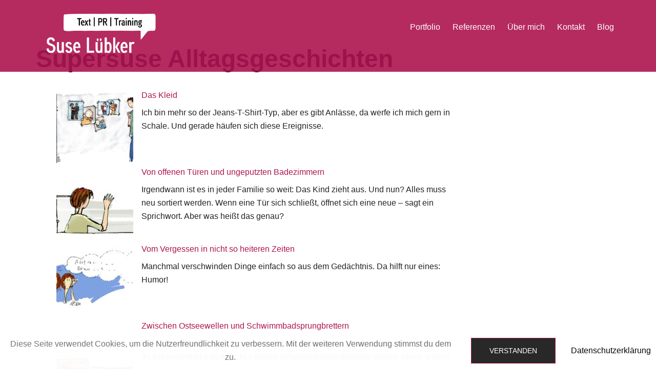

--- FILE ---
content_type: text/html; charset=UTF-8
request_url: https://suseluebker.de/blog/supersuse-alltagsgeschichten/
body_size: 73402
content:
<!DOCTYPE html>
<html lang="de">
<head>
<meta charset="UTF-8">
<meta name="viewport" content="width=device-width, initial-scale=1">
<link rel="profile" href="http://gmpg.org/xfn/11">
<link rel="pingback" href="https://suseluebker.de/xmlrpc.php">

<meta name='robots' content='index, follow, max-image-preview:large, max-snippet:-1, max-video-preview:-1' />
	<style>img:is([sizes="auto" i], [sizes^="auto," i]) { contain-intrinsic-size: 3000px 1500px }</style>
	
	<!-- This site is optimized with the Yoast SEO plugin v25.1 - https://yoast.com/wordpress/plugins/seo/ -->
	<title>Supersuse Alltagsgeschichten | Suse Lübker</title>
	<link rel="canonical" href="https://suseluebker.de/blog/supersuse-alltagsgeschichten/" />
	<meta property="og:locale" content="de_DE" />
	<meta property="og:type" content="article" />
	<meta property="og:title" content="Supersuse Alltagsgeschichten | Suse Lübker" />
	<meta property="og:url" content="https://suseluebker.de/blog/supersuse-alltagsgeschichten/" />
	<meta property="og:site_name" content="Suse Lübker" />
	<meta property="article:publisher" content="https://www.facebook.com/suse.luebker" />
	<meta property="article:modified_time" content="2022-11-30T11:18:24+00:00" />
	<meta name="twitter:card" content="summary_large_image" />
	<meta name="twitter:site" content="@suseluebker" />
	<script type="application/ld+json" class="yoast-schema-graph">{"@context":"https://schema.org","@graph":[{"@type":"WebPage","@id":"https://suseluebker.de/blog/supersuse-alltagsgeschichten/","url":"https://suseluebker.de/blog/supersuse-alltagsgeschichten/","name":"Supersuse Alltagsgeschichten | Suse Lübker","isPartOf":{"@id":"https://suseluebker.de/#website"},"datePublished":"2022-11-21T20:26:04+00:00","dateModified":"2022-11-30T11:18:24+00:00","breadcrumb":{"@id":"https://suseluebker.de/blog/supersuse-alltagsgeschichten/#breadcrumb"},"inLanguage":"de","potentialAction":[{"@type":"ReadAction","target":["https://suseluebker.de/blog/supersuse-alltagsgeschichten/"]}]},{"@type":"BreadcrumbList","@id":"https://suseluebker.de/blog/supersuse-alltagsgeschichten/#breadcrumb","itemListElement":[{"@type":"ListItem","position":1,"name":"Startseite","item":"https://suseluebker.de/"},{"@type":"ListItem","position":2,"name":"Blog","item":"https://suseluebker.de/blog/"},{"@type":"ListItem","position":3,"name":"Supersuse Alltagsgeschichten"}]},{"@type":"WebSite","@id":"https://suseluebker.de/#website","url":"https://suseluebker.de/","name":"Suse Lübker","description":"Text | Redaktion | PR | Training","publisher":{"@id":"https://suseluebker.de/#organization"},"potentialAction":[{"@type":"SearchAction","target":{"@type":"EntryPoint","urlTemplate":"https://suseluebker.de/?s={search_term_string}"},"query-input":{"@type":"PropertyValueSpecification","valueRequired":true,"valueName":"search_term_string"}}],"inLanguage":"de"},{"@type":"Organization","@id":"https://suseluebker.de/#organization","name":"Suse Lübker Text | PR | Training","url":"https://suseluebker.de/","logo":{"@type":"ImageObject","inLanguage":"de","@id":"https://suseluebker.de/#/schema/logo/image/","url":"https://suseluebker.de/wp-content/uploads/2019/06/Logo-SL@2x.png","contentUrl":"https://suseluebker.de/wp-content/uploads/2019/06/Logo-SL@2x.png","width":682,"height":186,"caption":"Suse Lübker Text | PR | Training"},"image":{"@id":"https://suseluebker.de/#/schema/logo/image/"},"sameAs":["https://www.facebook.com/suse.luebker","https://x.com/suseluebker","https://www.instagram.com/suseluebker/","https://www.linkedin.com/in/suse-lübker-9a0b52140/"]}]}</script>
	<!-- / Yoast SEO plugin. -->


<link rel="alternate" type="application/rss+xml" title="Suse Lübker &raquo; Feed" href="https://suseluebker.de/feed/" />
<link rel="alternate" type="application/rss+xml" title="Suse Lübker &raquo; Kommentar-Feed" href="https://suseluebker.de/comments/feed/" />
<link rel='stylesheet' id='st-stylesheet-css' href='https://suseluebker.de/wp-content/plugins/sydney-toolbox/css/styles.min.css?ver=20220107' type='text/css' media='all' />
<link rel='stylesheet' id='sydney-bootstrap-css' href='https://suseluebker.de/wp-content/themes/sydney/css/bootstrap/bootstrap.min.css?ver=1' type='text/css' media='all' />
<link rel='stylesheet' id='wp-block-library-css' href='https://suseluebker.de/wp-includes/css/dist/block-library/style.min.css?ver=6.8.3' type='text/css' media='all' />
<style id='wp-block-library-inline-css' type='text/css'>
.wp-block-image.is-style-sydney-rounded img { border-radius:30px; }
.wp-block-gallery.is-style-sydney-rounded img { border-radius:30px; }
</style>
<style id='classic-theme-styles-inline-css' type='text/css'>
/*! This file is auto-generated */
.wp-block-button__link{color:#fff;background-color:#32373c;border-radius:9999px;box-shadow:none;text-decoration:none;padding:calc(.667em + 2px) calc(1.333em + 2px);font-size:1.125em}.wp-block-file__button{background:#32373c;color:#fff;text-decoration:none}
</style>
<style id='global-styles-inline-css' type='text/css'>
:root{--wp--preset--aspect-ratio--square: 1;--wp--preset--aspect-ratio--4-3: 4/3;--wp--preset--aspect-ratio--3-4: 3/4;--wp--preset--aspect-ratio--3-2: 3/2;--wp--preset--aspect-ratio--2-3: 2/3;--wp--preset--aspect-ratio--16-9: 16/9;--wp--preset--aspect-ratio--9-16: 9/16;--wp--preset--color--black: #000000;--wp--preset--color--cyan-bluish-gray: #abb8c3;--wp--preset--color--white: #ffffff;--wp--preset--color--pale-pink: #f78da7;--wp--preset--color--vivid-red: #cf2e2e;--wp--preset--color--luminous-vivid-orange: #ff6900;--wp--preset--color--luminous-vivid-amber: #fcb900;--wp--preset--color--light-green-cyan: #7bdcb5;--wp--preset--color--vivid-green-cyan: #00d084;--wp--preset--color--pale-cyan-blue: #8ed1fc;--wp--preset--color--vivid-cyan-blue: #0693e3;--wp--preset--color--vivid-purple: #9b51e0;--wp--preset--gradient--vivid-cyan-blue-to-vivid-purple: linear-gradient(135deg,rgba(6,147,227,1) 0%,rgb(155,81,224) 100%);--wp--preset--gradient--light-green-cyan-to-vivid-green-cyan: linear-gradient(135deg,rgb(122,220,180) 0%,rgb(0,208,130) 100%);--wp--preset--gradient--luminous-vivid-amber-to-luminous-vivid-orange: linear-gradient(135deg,rgba(252,185,0,1) 0%,rgba(255,105,0,1) 100%);--wp--preset--gradient--luminous-vivid-orange-to-vivid-red: linear-gradient(135deg,rgba(255,105,0,1) 0%,rgb(207,46,46) 100%);--wp--preset--gradient--very-light-gray-to-cyan-bluish-gray: linear-gradient(135deg,rgb(238,238,238) 0%,rgb(169,184,195) 100%);--wp--preset--gradient--cool-to-warm-spectrum: linear-gradient(135deg,rgb(74,234,220) 0%,rgb(151,120,209) 20%,rgb(207,42,186) 40%,rgb(238,44,130) 60%,rgb(251,105,98) 80%,rgb(254,248,76) 100%);--wp--preset--gradient--blush-light-purple: linear-gradient(135deg,rgb(255,206,236) 0%,rgb(152,150,240) 100%);--wp--preset--gradient--blush-bordeaux: linear-gradient(135deg,rgb(254,205,165) 0%,rgb(254,45,45) 50%,rgb(107,0,62) 100%);--wp--preset--gradient--luminous-dusk: linear-gradient(135deg,rgb(255,203,112) 0%,rgb(199,81,192) 50%,rgb(65,88,208) 100%);--wp--preset--gradient--pale-ocean: linear-gradient(135deg,rgb(255,245,203) 0%,rgb(182,227,212) 50%,rgb(51,167,181) 100%);--wp--preset--gradient--electric-grass: linear-gradient(135deg,rgb(202,248,128) 0%,rgb(113,206,126) 100%);--wp--preset--gradient--midnight: linear-gradient(135deg,rgb(2,3,129) 0%,rgb(40,116,252) 100%);--wp--preset--font-size--small: 13px;--wp--preset--font-size--medium: 20px;--wp--preset--font-size--large: 36px;--wp--preset--font-size--x-large: 42px;--wp--preset--spacing--20: 0.44rem;--wp--preset--spacing--30: 0.67rem;--wp--preset--spacing--40: 1rem;--wp--preset--spacing--50: 1.5rem;--wp--preset--spacing--60: 2.25rem;--wp--preset--spacing--70: 3.38rem;--wp--preset--spacing--80: 5.06rem;--wp--preset--shadow--natural: 6px 6px 9px rgba(0, 0, 0, 0.2);--wp--preset--shadow--deep: 12px 12px 50px rgba(0, 0, 0, 0.4);--wp--preset--shadow--sharp: 6px 6px 0px rgba(0, 0, 0, 0.2);--wp--preset--shadow--outlined: 6px 6px 0px -3px rgba(255, 255, 255, 1), 6px 6px rgba(0, 0, 0, 1);--wp--preset--shadow--crisp: 6px 6px 0px rgba(0, 0, 0, 1);}:where(.is-layout-flex){gap: 0.5em;}:where(.is-layout-grid){gap: 0.5em;}body .is-layout-flex{display: flex;}.is-layout-flex{flex-wrap: wrap;align-items: center;}.is-layout-flex > :is(*, div){margin: 0;}body .is-layout-grid{display: grid;}.is-layout-grid > :is(*, div){margin: 0;}:where(.wp-block-columns.is-layout-flex){gap: 2em;}:where(.wp-block-columns.is-layout-grid){gap: 2em;}:where(.wp-block-post-template.is-layout-flex){gap: 1.25em;}:where(.wp-block-post-template.is-layout-grid){gap: 1.25em;}.has-black-color{color: var(--wp--preset--color--black) !important;}.has-cyan-bluish-gray-color{color: var(--wp--preset--color--cyan-bluish-gray) !important;}.has-white-color{color: var(--wp--preset--color--white) !important;}.has-pale-pink-color{color: var(--wp--preset--color--pale-pink) !important;}.has-vivid-red-color{color: var(--wp--preset--color--vivid-red) !important;}.has-luminous-vivid-orange-color{color: var(--wp--preset--color--luminous-vivid-orange) !important;}.has-luminous-vivid-amber-color{color: var(--wp--preset--color--luminous-vivid-amber) !important;}.has-light-green-cyan-color{color: var(--wp--preset--color--light-green-cyan) !important;}.has-vivid-green-cyan-color{color: var(--wp--preset--color--vivid-green-cyan) !important;}.has-pale-cyan-blue-color{color: var(--wp--preset--color--pale-cyan-blue) !important;}.has-vivid-cyan-blue-color{color: var(--wp--preset--color--vivid-cyan-blue) !important;}.has-vivid-purple-color{color: var(--wp--preset--color--vivid-purple) !important;}.has-black-background-color{background-color: var(--wp--preset--color--black) !important;}.has-cyan-bluish-gray-background-color{background-color: var(--wp--preset--color--cyan-bluish-gray) !important;}.has-white-background-color{background-color: var(--wp--preset--color--white) !important;}.has-pale-pink-background-color{background-color: var(--wp--preset--color--pale-pink) !important;}.has-vivid-red-background-color{background-color: var(--wp--preset--color--vivid-red) !important;}.has-luminous-vivid-orange-background-color{background-color: var(--wp--preset--color--luminous-vivid-orange) !important;}.has-luminous-vivid-amber-background-color{background-color: var(--wp--preset--color--luminous-vivid-amber) !important;}.has-light-green-cyan-background-color{background-color: var(--wp--preset--color--light-green-cyan) !important;}.has-vivid-green-cyan-background-color{background-color: var(--wp--preset--color--vivid-green-cyan) !important;}.has-pale-cyan-blue-background-color{background-color: var(--wp--preset--color--pale-cyan-blue) !important;}.has-vivid-cyan-blue-background-color{background-color: var(--wp--preset--color--vivid-cyan-blue) !important;}.has-vivid-purple-background-color{background-color: var(--wp--preset--color--vivid-purple) !important;}.has-black-border-color{border-color: var(--wp--preset--color--black) !important;}.has-cyan-bluish-gray-border-color{border-color: var(--wp--preset--color--cyan-bluish-gray) !important;}.has-white-border-color{border-color: var(--wp--preset--color--white) !important;}.has-pale-pink-border-color{border-color: var(--wp--preset--color--pale-pink) !important;}.has-vivid-red-border-color{border-color: var(--wp--preset--color--vivid-red) !important;}.has-luminous-vivid-orange-border-color{border-color: var(--wp--preset--color--luminous-vivid-orange) !important;}.has-luminous-vivid-amber-border-color{border-color: var(--wp--preset--color--luminous-vivid-amber) !important;}.has-light-green-cyan-border-color{border-color: var(--wp--preset--color--light-green-cyan) !important;}.has-vivid-green-cyan-border-color{border-color: var(--wp--preset--color--vivid-green-cyan) !important;}.has-pale-cyan-blue-border-color{border-color: var(--wp--preset--color--pale-cyan-blue) !important;}.has-vivid-cyan-blue-border-color{border-color: var(--wp--preset--color--vivid-cyan-blue) !important;}.has-vivid-purple-border-color{border-color: var(--wp--preset--color--vivid-purple) !important;}.has-vivid-cyan-blue-to-vivid-purple-gradient-background{background: var(--wp--preset--gradient--vivid-cyan-blue-to-vivid-purple) !important;}.has-light-green-cyan-to-vivid-green-cyan-gradient-background{background: var(--wp--preset--gradient--light-green-cyan-to-vivid-green-cyan) !important;}.has-luminous-vivid-amber-to-luminous-vivid-orange-gradient-background{background: var(--wp--preset--gradient--luminous-vivid-amber-to-luminous-vivid-orange) !important;}.has-luminous-vivid-orange-to-vivid-red-gradient-background{background: var(--wp--preset--gradient--luminous-vivid-orange-to-vivid-red) !important;}.has-very-light-gray-to-cyan-bluish-gray-gradient-background{background: var(--wp--preset--gradient--very-light-gray-to-cyan-bluish-gray) !important;}.has-cool-to-warm-spectrum-gradient-background{background: var(--wp--preset--gradient--cool-to-warm-spectrum) !important;}.has-blush-light-purple-gradient-background{background: var(--wp--preset--gradient--blush-light-purple) !important;}.has-blush-bordeaux-gradient-background{background: var(--wp--preset--gradient--blush-bordeaux) !important;}.has-luminous-dusk-gradient-background{background: var(--wp--preset--gradient--luminous-dusk) !important;}.has-pale-ocean-gradient-background{background: var(--wp--preset--gradient--pale-ocean) !important;}.has-electric-grass-gradient-background{background: var(--wp--preset--gradient--electric-grass) !important;}.has-midnight-gradient-background{background: var(--wp--preset--gradient--midnight) !important;}.has-small-font-size{font-size: var(--wp--preset--font-size--small) !important;}.has-medium-font-size{font-size: var(--wp--preset--font-size--medium) !important;}.has-large-font-size{font-size: var(--wp--preset--font-size--large) !important;}.has-x-large-font-size{font-size: var(--wp--preset--font-size--x-large) !important;}
:where(.wp-block-post-template.is-layout-flex){gap: 1.25em;}:where(.wp-block-post-template.is-layout-grid){gap: 1.25em;}
:where(.wp-block-columns.is-layout-flex){gap: 2em;}:where(.wp-block-columns.is-layout-grid){gap: 2em;}
:root :where(.wp-block-pullquote){font-size: 1.5em;line-height: 1.6;}
</style>
<link rel='stylesheet' id='fhw_dsgvo_cookie_register_frontend_style-css' href='https://suseluebker.de/wp-content/plugins/dsgvo-tools-cookie-hinweis-datenschutz/styles/frontend.css?ver=1769667319' type='text/css' media='all' />
<link rel='stylesheet' id='sydney-style-css' href='https://suseluebker.de/wp-content/themes/sydney/style.css?ver=20230821' type='text/css' media='all' />
<!--[if lte IE 9]>
<link rel='stylesheet' id='sydney-ie9-css' href='https://suseluebker.de/wp-content/themes/sydney/css/ie9.css?ver=6.8.3' type='text/css' media='all' />
<![endif]-->
<link rel='stylesheet' id='sydney-elementor-css' href='https://suseluebker.de/wp-content/themes/sydney/css/components/elementor.min.css?ver=20220824' type='text/css' media='all' />
<link rel='stylesheet' id='sydney-style-min-css' href='https://suseluebker.de/wp-content/themes/sydney/css/styles.min.css?ver=20240307' type='text/css' media='all' />
<style id='sydney-style-min-inline-css' type='text/css'>
.site-header{background-color:rgba(173,21,79,0.9);}.woocommerce ul.products li.product{text-align:center;}html{scroll-behavior:smooth;}.header-image{background-size:cover;}.header-image{height:500px;}:root{--sydney-global-color-1:#ad154f;--sydney-global-color-2:#b73d3d;--sydney-global-color-3:#233452;--sydney-global-color-4:#00102E;--sydney-global-color-5:#737C8C;--sydney-global-color-6:#00102E;--sydney-global-color-7:#F4F5F7;--sydney-global-color-8:#dbdbdb;--sydney-global-color-9:#ffffff;}.llms-student-dashboard .llms-button-secondary:hover,.llms-button-action:hover,.read-more-gt,.widget-area .widget_fp_social a,#mainnav ul li a:hover,.sydney_contact_info_widget span,.roll-team .team-content .name,.roll-team .team-item .team-pop .team-social li:hover a,.roll-infomation li.address:before,.roll-infomation li.phone:before,.roll-infomation li.email:before,.roll-testimonials .name,.roll-button.border,.roll-button:hover,.roll-icon-list .icon i,.roll-icon-list .content h3 a:hover,.roll-icon-box.white .content h3 a,.roll-icon-box .icon i,.roll-icon-box .content h3 a:hover,.switcher-container .switcher-icon a:focus,.go-top:hover,.hentry .meta-post a:hover,#mainnav > ul > li > a.active,#mainnav > ul > li > a:hover,button:hover,input[type="button"]:hover,input[type="reset"]:hover,input[type="submit"]:hover,.text-color,.social-menu-widget a,.social-menu-widget a:hover,.archive .team-social li a,a,h1 a,h2 a,h3 a,h4 a,h5 a,h6 a,.classic-alt .meta-post a,.single .hentry .meta-post a,.content-area.modern .hentry .meta-post span:before,.content-area.modern .post-cat{color:var(--sydney-global-color-1)}.llms-student-dashboard .llms-button-secondary,.llms-button-action,.woocommerce #respond input#submit,.woocommerce a.button,.woocommerce button.button,.woocommerce input.button,.project-filter li a.active,.project-filter li a:hover,.preloader .pre-bounce1,.preloader .pre-bounce2,.roll-team .team-item .team-pop,.roll-progress .progress-animate,.roll-socials li a:hover,.roll-project .project-item .project-pop,.roll-project .project-filter li.active,.roll-project .project-filter li:hover,.roll-button.light:hover,.roll-button.border:hover,.roll-button,.roll-icon-box.white .icon,.owl-theme .owl-controls .owl-page.active span,.owl-theme .owl-controls.clickable .owl-page:hover span,.go-top,.bottom .socials li:hover a,.sidebar .widget:before,.blog-pagination ul li.active,.blog-pagination ul li:hover a,.content-area .hentry:after,.text-slider .maintitle:after,.error-wrap #search-submit:hover,#mainnav .sub-menu li:hover > a,#mainnav ul li ul:after,button,input[type="button"],input[type="reset"],input[type="submit"],.panel-grid-cell .widget-title:after,.cart-amount{background-color:var(--sydney-global-color-1)}.llms-student-dashboard .llms-button-secondary,.llms-student-dashboard .llms-button-secondary:hover,.llms-button-action,.llms-button-action:hover,.roll-socials li a:hover,.roll-socials li a,.roll-button.light:hover,.roll-button.border,.roll-button,.roll-icon-list .icon,.roll-icon-box .icon,.owl-theme .owl-controls .owl-page span,.comment .comment-detail,.widget-tags .tag-list a:hover,.blog-pagination ul li,.error-wrap #search-submit:hover,textarea:focus,input[type="text"]:focus,input[type="password"]:focus,input[type="datetime"]:focus,input[type="datetime-local"]:focus,input[type="date"]:focus,input[type="month"]:focus,input[type="time"]:focus,input[type="week"]:focus,input[type="number"]:focus,input[type="email"]:focus,input[type="url"]:focus,input[type="search"]:focus,input[type="tel"]:focus,input[type="color"]:focus,button,input[type="button"],input[type="reset"],input[type="submit"],.archive .team-social li a{border-color:var(--sydney-global-color-1)}.sydney_contact_info_widget span{fill:var(--sydney-global-color-1);}.go-top:hover svg{stroke:var(--sydney-global-color-1);}.site-header.float-header{background-color:rgba(173,21,79,0.9);}@media only screen and (max-width:1024px){.site-header{background-color:#ad154f;}}#mainnav ul li a,#mainnav ul li::before{color:#ffffff}#mainnav .sub-menu li a{color:#ffffff}#mainnav .sub-menu li a{background:#891f51}.text-slider .maintitle,.text-slider .subtitle{color:#ffffff}body{color:#232323}#secondary{background-color:#ffffff}#secondary,#secondary a:not(.wp-block-button__link){color:#737C8C}.btn-menu .sydney-svg-icon{fill:#ffffff}#mainnav ul li a:hover,.main-header #mainnav .menu > li > a:hover{color:#e8e8e8}.overlay{background-color:#ffffff}.page-wrap{padding-top:20px;}.page-wrap{padding-bottom:20px;}.slide-inner{display:none;}.slide-inner.text-slider-stopped{display:block;}@media only screen and (max-width:1025px){.mobile-slide{display:block;}.slide-item{background-image:none !important;}.header-slider{}.slide-item{height:auto !important;}.slide-inner{min-height:initial;}}.go-top.show{border-radius:2px;bottom:10px;}.go-top.position-right{right:20px;}.go-top.position-left{left:20px;}.go-top{background-color:;}.go-top:hover{background-color:;}.go-top{color:;}.go-top svg{stroke:;}.go-top:hover{color:;}.go-top:hover svg{stroke:;}.go-top .sydney-svg-icon,.go-top .sydney-svg-icon svg{width:16px;height:16px;}.go-top{padding:15px;}.site-info{border-top:0;}.footer-widgets-grid{gap:30px;}@media (min-width:992px){.footer-widgets-grid{padding-top:0;padding-bottom:0;}}@media (min-width:576px) and (max-width:991px){.footer-widgets-grid{padding-top:0;padding-bottom:0;}}@media (max-width:575px){.footer-widgets-grid{padding-top:60px;padding-bottom:60px;}}@media (min-width:992px){.sidebar-column .widget .widget-title{font-size:22px;}}@media (min-width:576px) and (max-width:991px){.sidebar-column .widget .widget-title{font-size:22px;}}@media (max-width:575px){.sidebar-column .widget .widget-title{font-size:22px;}}@media (min-width:992px){.footer-widgets{font-size:16px;}}@media (min-width:576px) and (max-width:991px){.footer-widgets{font-size:16px;}}@media (max-width:575px){.footer-widgets{font-size:16px;}}.footer-widgets{background-color:#f4f4f4;}.sidebar-column .widget .widget-title{color:;}.sidebar-column .widget h1,.sidebar-column .widget h2,.sidebar-column .widget h3,.sidebar-column .widget h4,.sidebar-column .widget h5,.sidebar-column .widget h6{color:#898989;}.sidebar-column .widget{color:#1e73be;}.sidebar-column .widget a{color:;}.sidebar-column .widget a:hover{color:;}.site-footer{background-color:#e6e6e6;}.site-info,.site-info a{color:;}.site-info .sydney-svg-icon svg{fill:;}.site-info{padding-top:20px;padding-bottom:20px;}@media (min-width:992px){button,.roll-button,a.button,.wp-block-button__link,input[type="button"],input[type="reset"],input[type="submit"]{padding-top:12px;padding-bottom:12px;}}@media (min-width:576px) and (max-width:991px){button,.roll-button,a.button,.wp-block-button__link,input[type="button"],input[type="reset"],input[type="submit"]{padding-top:12px;padding-bottom:12px;}}@media (max-width:575px){button,.roll-button,a.button,.wp-block-button__link,input[type="button"],input[type="reset"],input[type="submit"]{padding-top:12px;padding-bottom:12px;}}@media (min-width:992px){button,.roll-button,a.button,.wp-block-button__link,input[type="button"],input[type="reset"],input[type="submit"]{padding-left:35px;padding-right:35px;}}@media (min-width:576px) and (max-width:991px){button,.roll-button,a.button,.wp-block-button__link,input[type="button"],input[type="reset"],input[type="submit"]{padding-left:35px;padding-right:35px;}}@media (max-width:575px){button,.roll-button,a.button,.wp-block-button__link,input[type="button"],input[type="reset"],input[type="submit"]{padding-left:35px;padding-right:35px;}}button,.roll-button,a.button,.wp-block-button__link,input[type="button"],input[type="reset"],input[type="submit"]{border-radius:0;}@media (min-width:992px){button,.roll-button,a.button,.wp-block-button__link,input[type="button"],input[type="reset"],input[type="submit"]{font-size:14px;}}@media (min-width:576px) and (max-width:991px){button,.roll-button,a.button,.wp-block-button__link,input[type="button"],input[type="reset"],input[type="submit"]{font-size:14px;}}@media (max-width:575px){button,.roll-button,a.button,.wp-block-button__link,input[type="button"],input[type="reset"],input[type="submit"]{font-size:14px;}}button,.roll-button,a.button,.wp-block-button__link,input[type="button"],input[type="reset"],input[type="submit"]{text-transform:uppercase;}button,div.wpforms-container-full .wpforms-form input[type=submit],div.wpforms-container-full .wpforms-form button[type=submit],div.wpforms-container-full .wpforms-form .wpforms-page-button,.roll-button,a.button,.wp-block-button__link,input[type="button"],input[type="reset"],input[type="submit"]{background-color:;}button:hover,div.wpforms-container-full .wpforms-form input[type=submit]:hover,div.wpforms-container-full .wpforms-form button[type=submit]:hover,div.wpforms-container-full .wpforms-form .wpforms-page-button:hover,.roll-button:hover,a.button:hover,.wp-block-button__link:hover,input[type="button"]:hover,input[type="reset"]:hover,input[type="submit"]:hover{background-color:;}button,div.wpforms-container-full .wpforms-form input[type=submit],div.wpforms-container-full .wpforms-form button[type=submit],div.wpforms-container-full .wpforms-form .wpforms-page-button,.checkout-button.button,a.button,.wp-block-button__link,input[type="button"],input[type="reset"],input[type="submit"]{color:;}button:hover,div.wpforms-container-full .wpforms-form input[type=submit]:hover,div.wpforms-container-full .wpforms-form button[type=submit]:hover,div.wpforms-container-full .wpforms-form .wpforms-page-button:hover,.roll-button:hover,a.button:hover,.wp-block-button__link:hover,input[type="button"]:hover,input[type="reset"]:hover,input[type="submit"]:hover{color:;}.is-style-outline .wp-block-button__link,div.wpforms-container-full .wpforms-form input[type=submit],div.wpforms-container-full .wpforms-form button[type=submit],div.wpforms-container-full .wpforms-form .wpforms-page-button,.roll-button,.wp-block-button__link.is-style-outline,button,a.button,.wp-block-button__link,input[type="button"],input[type="reset"],input[type="submit"]{border-color:;}button:hover,div.wpforms-container-full .wpforms-form input[type=submit]:hover,div.wpforms-container-full .wpforms-form button[type=submit]:hover,div.wpforms-container-full .wpforms-form .wpforms-page-button:hover,.roll-button:hover,a.button:hover,.wp-block-button__link:hover,input[type="button"]:hover,input[type="reset"]:hover,input[type="submit"]:hover{border-color:;}.posts-layout .list-image{width:30%;}.posts-layout .list-content{width:70%;}.content-area:not(.layout4):not(.layout6) .posts-layout .entry-thumb{margin:0 0 24px 0;}.layout4 .entry-thumb,.layout6 .entry-thumb{margin:0 24px 0 0;}.layout6 article:nth-of-type(even) .list-image .entry-thumb{margin:0 0 0 24px;}.posts-layout .entry-header{margin-bottom:24px;}.posts-layout .entry-meta.below-excerpt{margin:15px 0 0;}.posts-layout .entry-meta.above-title{margin:0 0 15px;}.single .entry-header .entry-title{color:;}.single .entry-header .entry-meta,.single .entry-header .entry-meta a{color:;}@media (min-width:992px){.single .entry-meta{font-size:12px;}}@media (min-width:576px) and (max-width:991px){.single .entry-meta{font-size:12px;}}@media (max-width:575px){.single .entry-meta{font-size:12px;}}@media (min-width:992px){.single .entry-header .entry-title{font-size:48px;}}@media (min-width:576px) and (max-width:991px){.single .entry-header .entry-title{font-size:32px;}}@media (max-width:575px){.single .entry-header .entry-title{font-size:32px;}}.posts-layout .entry-post{color:#233452;}.posts-layout .entry-title a{color:#00102E;}.posts-layout .author,.posts-layout .entry-meta a{color:#737C8C;}@media (min-width:992px){.posts-layout .entry-post{font-size:16px;}}@media (min-width:576px) and (max-width:991px){.posts-layout .entry-post{font-size:16px;}}@media (max-width:575px){.posts-layout .entry-post{font-size:16px;}}@media (min-width:992px){.posts-layout .entry-meta{font-size:12px;}}@media (min-width:576px) and (max-width:991px){.posts-layout .entry-meta{font-size:12px;}}@media (max-width:575px){.posts-layout .entry-meta{font-size:12px;}}@media (min-width:992px){.posts-layout .entry-title{font-size:32px;}}@media (min-width:576px) and (max-width:991px){.posts-layout .entry-title{font-size:32px;}}@media (max-width:575px){.posts-layout .entry-title{font-size:32px;}}.single .entry-header{margin-bottom:40px;}.single .entry-thumb{margin-bottom:40px;}.single .entry-meta-above{margin-bottom:24px;}.single .entry-meta-below{margin-top:24px;}@media (min-width:992px){.custom-logo-link img{max-width:180px;}}@media (min-width:576px) and (max-width:991px){.custom-logo-link img{max-width:100px;}}@media (max-width:575px){.custom-logo-link img{max-width:100px;}}.main-header,.bottom-header-row{border-bottom:0 solid rgba(255,255,255,0.1);}.header_layout_3,.header_layout_4,.header_layout_5{border-bottom:1px solid rgba(255,255,255,0.1);}.main-header,.header-search-form{background-color:;}.main-header.sticky-active{background-color:;}.main-header .site-title a,.main-header .site-description,.main-header #mainnav .menu > li > a,#mainnav .nav-menu > li > a,.main-header .header-contact a{color:;}.main-header .sydney-svg-icon svg,.main-header .dropdown-symbol .sydney-svg-icon svg{fill:;}.sticky-active .main-header .site-title a,.sticky-active .main-header .site-description,.sticky-active .main-header #mainnav .menu > li > a,.sticky-active .main-header .header-contact a,.sticky-active .main-header .logout-link,.sticky-active .main-header .html-item,.sticky-active .main-header .sydney-login-toggle{color:;}.sticky-active .main-header .sydney-svg-icon svg,.sticky-active .main-header .dropdown-symbol .sydney-svg-icon svg{fill:;}.bottom-header-row{background-color:;}.bottom-header-row,.bottom-header-row .header-contact a,.bottom-header-row #mainnav .menu > li > a{color:;}.bottom-header-row #mainnav .menu > li > a:hover{color:;}.bottom-header-row .header-item svg,.dropdown-symbol .sydney-svg-icon svg{fill:;}.main-header .main-header-inner,.main-header .top-header-row{padding-top:15px;padding-bottom:15px;}.bottom-header-inner{padding-top:15px;padding-bottom:15px;}.bottom-header-row #mainnav ul ul li,.main-header #mainnav ul ul li{background-color:;}.bottom-header-row #mainnav ul ul li a,.bottom-header-row #mainnav ul ul li:hover a,.main-header #mainnav ul ul li:hover a,.main-header #mainnav ul ul li a{color:;}.bottom-header-row #mainnav ul ul li svg,.main-header #mainnav ul ul li svg{fill:;}#mainnav .sub-menu li:hover>a,.main-header #mainnav ul ul li:hover>a{color:;}.main-header-cart .count-number{color:;}.main-header-cart .widget_shopping_cart .widgettitle:after,.main-header-cart .widget_shopping_cart .woocommerce-mini-cart__buttons:before{background-color:rgba(33,33,33,0.9);}.sydney-offcanvas-menu .mainnav ul li,.mobile-header-item.offcanvas-items,.mobile-header-item.offcanvas-items .social-profile{text-align:left;}.sydney-offcanvas-menu #mainnav ul ul a{color:;}.sydney-offcanvas-menu #mainnav > div > ul > li > a{font-size:18px;}.sydney-offcanvas-menu #mainnav ul ul li a{font-size:16px;}.sydney-offcanvas-menu .mainnav a{padding:10px 0;}#masthead-mobile{background-color:;}#masthead-mobile .site-description,#masthead-mobile a:not(.button){color:;}#masthead-mobile svg{fill:;}.mobile-header{padding-top:15px;padding-bottom:15px;}.sydney-offcanvas-menu{background-color:;}.offcanvas-header-custom-text,.sydney-offcanvas-menu,.sydney-offcanvas-menu #mainnav a:not(.button),.sydney-offcanvas-menu a:not(.button){color:#ffffff;}.sydney-offcanvas-menu svg,.sydney-offcanvas-menu .dropdown-symbol .sydney-svg-icon svg{fill:#ffffff;}@media (min-width:992px){.site-logo{max-height:100px;}}@media (min-width:576px) and (max-width:991px){.site-logo{max-height:100px;}}@media (max-width:575px){.site-logo{max-height:100px;}}.site-title a,.site-title a:visited,.main-header .site-title a,.main-header .site-title a:visited{color:}.site-description,.main-header .site-description{color:}@media (min-width:992px){.site-title{font-size:32px;}}@media (min-width:576px) and (max-width:991px){.site-title{font-size:24px;}}@media (max-width:575px){.site-title{font-size:20px;}}@media (min-width:992px){.site-description{font-size:16px;}}@media (min-width:576px) and (max-width:991px){.site-description{font-size:16px;}}@media (max-width:575px){.site-description{font-size:16px;}}h1,h2,h3,h4,h5,h6,.site-title{text-decoration:;text-transform:;font-style:;line-height:1.2;letter-spacing:px;}@media (min-width:992px){h1:not(.site-title){font-size:48px;}}@media (min-width:576px) and (max-width:991px){h1:not(.site-title){font-size:42px;}}@media (max-width:575px){h1:not(.site-title){font-size:32px;}}@media (min-width:992px){h2{font-size:30px;}}@media (min-width:576px) and (max-width:991px){h2{font-size:32px;}}@media (max-width:575px){h2{font-size:24px;}}@media (min-width:992px){h3{font-size:24px;}}@media (min-width:576px) and (max-width:991px){h3{font-size:24px;}}@media (max-width:575px){h3{font-size:20px;}}@media (min-width:992px){h4{font-size:22px;}}@media (min-width:576px) and (max-width:991px){h4{font-size:18px;}}@media (max-width:575px){h4{font-size:16px;}}@media (min-width:992px){h5{font-size:20px;}}@media (min-width:576px) and (max-width:991px){h5{font-size:16px;}}@media (max-width:575px){h5{font-size:16px;}}@media (min-width:992px){h6{font-size:18px;}}@media (min-width:576px) and (max-width:991px){h6{font-size:16px;}}@media (max-width:575px){h6{font-size:16px;}}p,.posts-layout .entry-post{text-decoration:}body,.posts-layout .entry-post{text-transform:;font-style:;line-height:1.68;letter-spacing:px;}@media (min-width:992px){body{font-size:16px;}}@media (min-width:576px) and (max-width:991px){body{font-size:16px;}}@media (max-width:575px){body{font-size:16px;}}@media (min-width:992px){.woocommerce div.product .product-gallery-summary .entry-title{font-size:32px;}}@media (min-width:576px) and (max-width:991px){.woocommerce div.product .product-gallery-summary .entry-title{font-size:32px;}}@media (max-width:575px){.woocommerce div.product .product-gallery-summary .entry-title{font-size:32px;}}@media (min-width:992px){.woocommerce div.product .product-gallery-summary .price .amount{font-size:24px;}}@media (min-width:576px) and (max-width:991px){.woocommerce div.product .product-gallery-summary .price .amount{font-size:24px;}}@media (max-width:575px){.woocommerce div.product .product-gallery-summary .price .amount{font-size:24px;}}.woocommerce ul.products li.product .col-md-7 > *,.woocommerce ul.products li.product .col-md-8 > *,.woocommerce ul.products li.product > *{margin-bottom:12px;}.wc-block-grid__product-onsale,span.onsale{border-radius:0;top:20px!important;left:20px!important;}.wc-block-grid__product-onsale,.products span.onsale{left:auto!important;right:20px;}.wc-block-grid__product-onsale,span.onsale{color:;}.wc-block-grid__product-onsale,span.onsale{background-color:;}ul.wc-block-grid__products li.wc-block-grid__product .wc-block-grid__product-title,ul.wc-block-grid__products li.wc-block-grid__product .woocommerce-loop-product__title,ul.wc-block-grid__products li.product .wc-block-grid__product-title,ul.wc-block-grid__products li.product .woocommerce-loop-product__title,ul.products li.wc-block-grid__product .wc-block-grid__product-title,ul.products li.wc-block-grid__product .woocommerce-loop-product__title,ul.products li.product .wc-block-grid__product-title,ul.products li.product .woocommerce-loop-product__title,ul.products li.product .woocommerce-loop-category__title,.woocommerce-loop-product__title .botiga-wc-loop-product__title{color:;}a.wc-forward:not(.checkout-button){color:;}a.wc-forward:not(.checkout-button):hover{color:;}.woocommerce-pagination li .page-numbers:hover{color:;}.woocommerce-sorting-wrapper{border-color:rgba(33,33,33,0.9);}ul.products li.product-category .woocommerce-loop-category__title{text-align:center;}ul.products li.product-category > a,ul.products li.product-category > a > img{border-radius:0;}.entry-content a:not(.button):not(.elementor-button-link):not(.wp-block-button__link){color:;}.entry-content a:not(.button):not(.elementor-button-link):not(.wp-block-button__link):hover{color:;}h1{color:;}h2{color:;}h3{color:;}h4{color:;}h5{color:;}h6{color:;}div.wpforms-container-full .wpforms-form input[type=date],div.wpforms-container-full .wpforms-form input[type=datetime],div.wpforms-container-full .wpforms-form input[type=datetime-local],div.wpforms-container-full .wpforms-form input[type=email],div.wpforms-container-full .wpforms-form input[type=month],div.wpforms-container-full .wpforms-form input[type=number],div.wpforms-container-full .wpforms-form input[type=password],div.wpforms-container-full .wpforms-form input[type=range],div.wpforms-container-full .wpforms-form input[type=search],div.wpforms-container-full .wpforms-form input[type=tel],div.wpforms-container-full .wpforms-form input[type=text],div.wpforms-container-full .wpforms-form input[type=time],div.wpforms-container-full .wpforms-form input[type=url],div.wpforms-container-full .wpforms-form input[type=week],div.wpforms-container-full .wpforms-form select,div.wpforms-container-full .wpforms-form textarea,input[type="text"],input[type="email"],input[type="url"],input[type="password"],input[type="search"],input[type="number"],input[type="tel"],input[type="range"],input[type="date"],input[type="month"],input[type="week"],input[type="time"],input[type="datetime"],input[type="datetime-local"],input[type="color"],textarea,select,.woocommerce .select2-container .select2-selection--single,.woocommerce-page .select2-container .select2-selection--single,input[type="text"]:focus,input[type="email"]:focus,input[type="url"]:focus,input[type="password"]:focus,input[type="search"]:focus,input[type="number"]:focus,input[type="tel"]:focus,input[type="range"]:focus,input[type="date"]:focus,input[type="month"]:focus,input[type="week"]:focus,input[type="time"]:focus,input[type="datetime"]:focus,input[type="datetime-local"]:focus,input[type="color"]:focus,textarea:focus,select:focus,.woocommerce .select2-container .select2-selection--single:focus,.woocommerce-page .select2-container .select2-selection--single:focus,.select2-container--default .select2-selection--single .select2-selection__rendered,.wp-block-search .wp-block-search__input,.wp-block-search .wp-block-search__input:focus{color:;}div.wpforms-container-full .wpforms-form input[type=date],div.wpforms-container-full .wpforms-form input[type=datetime],div.wpforms-container-full .wpforms-form input[type=datetime-local],div.wpforms-container-full .wpforms-form input[type=email],div.wpforms-container-full .wpforms-form input[type=month],div.wpforms-container-full .wpforms-form input[type=number],div.wpforms-container-full .wpforms-form input[type=password],div.wpforms-container-full .wpforms-form input[type=range],div.wpforms-container-full .wpforms-form input[type=search],div.wpforms-container-full .wpforms-form input[type=tel],div.wpforms-container-full .wpforms-form input[type=text],div.wpforms-container-full .wpforms-form input[type=time],div.wpforms-container-full .wpforms-form input[type=url],div.wpforms-container-full .wpforms-form input[type=week],div.wpforms-container-full .wpforms-form select,div.wpforms-container-full .wpforms-form textarea,input[type="text"],input[type="email"],input[type="url"],input[type="password"],input[type="search"],input[type="number"],input[type="tel"],input[type="range"],input[type="date"],input[type="month"],input[type="week"],input[type="time"],input[type="datetime"],input[type="datetime-local"],input[type="color"],textarea,select,.woocommerce .select2-container .select2-selection--single,.woocommerce-page .select2-container .select2-selection--single,.woocommerce-cart .woocommerce-cart-form .actions .coupon input[type="text"]{background-color:;}div.wpforms-container-full .wpforms-form input[type=date],div.wpforms-container-full .wpforms-form input[type=datetime],div.wpforms-container-full .wpforms-form input[type=datetime-local],div.wpforms-container-full .wpforms-form input[type=email],div.wpforms-container-full .wpforms-form input[type=month],div.wpforms-container-full .wpforms-form input[type=number],div.wpforms-container-full .wpforms-form input[type=password],div.wpforms-container-full .wpforms-form input[type=range],div.wpforms-container-full .wpforms-form input[type=search],div.wpforms-container-full .wpforms-form input[type=tel],div.wpforms-container-full .wpforms-form input[type=text],div.wpforms-container-full .wpforms-form input[type=time],div.wpforms-container-full .wpforms-form input[type=url],div.wpforms-container-full .wpforms-form input[type=week],div.wpforms-container-full .wpforms-form select,div.wpforms-container-full .wpforms-form textarea,input[type="text"],input[type="email"],input[type="url"],input[type="password"],input[type="search"],input[type="number"],input[type="tel"],input[type="range"],input[type="date"],input[type="month"],input[type="week"],input[type="time"],input[type="datetime"],input[type="datetime-local"],input[type="color"],textarea,select,.woocommerce .select2-container .select2-selection--single,.woocommerce-page .select2-container .select2-selection--single,.woocommerce-account fieldset,.woocommerce-account .woocommerce-form-login,.woocommerce-account .woocommerce-form-register,.woocommerce-cart .woocommerce-cart-form .actions .coupon input[type="text"],.wp-block-search .wp-block-search__input{border-color:;}input::placeholder{color:;opacity:1;}input:-ms-input-placeholder{color:;}input::-ms-input-placeholder{color:;}
:root{--e-global-color-global_color_1:#ad154f;--e-global-color-global_color_2:#b73d3d;--e-global-color-global_color_3:#233452;--e-global-color-global_color_4:#00102E;--e-global-color-global_color_5:#737C8C;--e-global-color-global_color_6:#00102E;--e-global-color-global_color_7:#F4F5F7;--e-global-color-global_color_8:#dbdbdb;--e-global-color-global_color_9:#ffffff;}
</style>
<script type="text/javascript" src="https://suseluebker.de/wp-includes/js/jquery/jquery.min.js?ver=3.7.1" id="jquery-core-js"></script>
<script type="text/javascript" src="https://suseluebker.de/wp-includes/js/jquery/jquery-migrate.min.js?ver=3.4.1" id="jquery-migrate-js"></script>
<script type="text/javascript" src="https://suseluebker.de/wp-content/plugins/dsgvo-tools-cookie-hinweis-datenschutz/js/js.js?ver=1769667319" id="fhw_dsgvo_cookie_js-js"></script>
<link rel="https://api.w.org/" href="https://suseluebker.de/wp-json/" /><link rel="alternate" title="JSON" type="application/json" href="https://suseluebker.de/wp-json/wp/v2/pages/2067" /><link rel="EditURI" type="application/rsd+xml" title="RSD" href="https://suseluebker.de/xmlrpc.php?rsd" />
<meta name="generator" content="WordPress 6.8.3" />
<link rel='shortlink' href='https://suseluebker.de/?p=2067' />
<link rel="alternate" title="oEmbed (JSON)" type="application/json+oembed" href="https://suseluebker.de/wp-json/oembed/1.0/embed?url=https%3A%2F%2Fsuseluebker.de%2Fblog%2Fsupersuse-alltagsgeschichten%2F" />
<link rel="alternate" title="oEmbed (XML)" type="text/xml+oembed" href="https://suseluebker.de/wp-json/oembed/1.0/embed?url=https%3A%2F%2Fsuseluebker.de%2Fblog%2Fsupersuse-alltagsgeschichten%2F&#038;format=xml" />
			<style>
				.sydney-svg-icon {
					display: inline-block;
					width: 16px;
					height: 16px;
					vertical-align: middle;
					line-height: 1;
				}
				.team-item .team-social li .sydney-svg-icon {
					width: 14px;
				}
				.roll-team:not(.style1) .team-item .team-social li .sydney-svg-icon {
					fill: #fff;
				}
				.team-item .team-social li:hover .sydney-svg-icon {
					fill: #000;
				}
				.team_hover_edits .team-social li a .sydney-svg-icon {
					fill: #000;
				}
				.team_hover_edits .team-social li:hover a .sydney-svg-icon {
					fill: #fff;
				}	
				.single-sydney-projects .entry-thumb {
					text-align: left;
				}	

			</style>
		<meta name="generator" content="Elementor 3.28.1; features: additional_custom_breakpoints, e_local_google_fonts; settings: css_print_method-external, google_font-enabled, font_display-auto">
			<style>
				.e-con.e-parent:nth-of-type(n+4):not(.e-lazyloaded):not(.e-no-lazyload),
				.e-con.e-parent:nth-of-type(n+4):not(.e-lazyloaded):not(.e-no-lazyload) * {
					background-image: none !important;
				}
				@media screen and (max-height: 1024px) {
					.e-con.e-parent:nth-of-type(n+3):not(.e-lazyloaded):not(.e-no-lazyload),
					.e-con.e-parent:nth-of-type(n+3):not(.e-lazyloaded):not(.e-no-lazyload) * {
						background-image: none !important;
					}
				}
				@media screen and (max-height: 640px) {
					.e-con.e-parent:nth-of-type(n+2):not(.e-lazyloaded):not(.e-no-lazyload),
					.e-con.e-parent:nth-of-type(n+2):not(.e-lazyloaded):not(.e-no-lazyload) * {
						background-image: none !important;
					}
				}
			</style>
			<link rel="icon" href="https://suseluebker.de/wp-content/uploads/2019/06/cropped-Favicon-1-32x32.png" sizes="32x32" />
<link rel="icon" href="https://suseluebker.de/wp-content/uploads/2019/06/cropped-Favicon-1-192x192.png" sizes="192x192" />
<link rel="apple-touch-icon" href="https://suseluebker.de/wp-content/uploads/2019/06/cropped-Favicon-1-180x180.png" />
<meta name="msapplication-TileImage" content="https://suseluebker.de/wp-content/uploads/2019/06/cropped-Favicon-1-270x270.png" />
		<style type="text/css" id="wp-custom-css">
			/* Buttonfarben */
.elementor-button-link:hover {
	background-color: #000;
}

/* Navigation und Header */

#mainnav ul li a {
	font-size: 16px;
}

#mainnav ul li {
	padding: 0 12px;
}

#mainnav.mainnav {
	margin-top: -30px;
}

body.home #mainnav li a {
	/* offset-x | offset-y | blur-radius | color */
text-shadow: 0px 1px 4px black;
}

#mainnav ul.sub-menu li a {
	text-shadow: none;
}

body.home .float-header #mainnav li a {
	text-shadow: none;
}

/* Navigationshintergrund */

#mainnav .sub-menu li a {
	border-top: 1px solid rgba(255,255,255,0.3);
}

#mainnav .sub-menu li a:hover {
	background: #732049;
}

/* Headline Startseite */
@media screen and (min-width: 1000px) {
body.home h1 {
	position: absolute;
	top: -200px;
	color: #fff;
}
}

p.spitzmarke {
	color: #951D4B;
	margin-bottom: 0;
}

/* Footer */

.footer-widgets {
	padding: 40px 0 10px;
}		</style>
		</head>

<body class="wp-singular page-template-default page page-id-2067 page-child parent-pageid-201 wp-theme-sydney menu-inline elementor-default elementor-kit-1232" >

<span id="toptarget"></span>

	<div class="preloader">
	    <div class="spinner">
	        <div class="pre-bounce1"></div>
	        <div class="pre-bounce2"></div>
	    </div>
	</div>
	

<div id="page" class="hfeed site">
	<a class="skip-link screen-reader-text" href="#content">Zum Inhalt springen</a>

	<div class="header-clone"></div>	

				<header id="masthead" class="site-header" role="banner" >
				<div class="header-wrap">
					<div class="container">
						<div class="row">
							<div class="col-md-4 col-sm-8 col-xs-12">
																					
								<a href="https://suseluebker.de/" title="Suse Lübker"><img width="150" height="150" class="site-logo" src="https://suseluebker.de/wp-content/uploads/2020/06/Logo-SL-Sprechblase-2.png" alt="Suse Lübker"  /></a>
																						</div>
							<div class="col-md-8 col-sm-4 col-xs-12">
								<div class="btn-menu" ><span class="screen-reader-text">Menü umschalten</span><i class="sydney-svg-icon"><svg xmlns="http://www.w3.org/2000/svg" viewBox="0 0 448 512"><path d="M16 132h416c8.837 0 16-7.163 16-16V76c0-8.837-7.163-16-16-16H16C7.163 60 0 67.163 0 76v40c0 8.837 7.163 16 16 16zm0 160h416c8.837 0 16-7.163 16-16v-40c0-8.837-7.163-16-16-16H16c-8.837 0-16 7.163-16 16v40c0 8.837 7.163 16 16 16zm0 160h416c8.837 0 16-7.163 16-16v-40c0-8.837-7.163-16-16-16H16c-8.837 0-16 7.163-16 16v40c0 8.837 7.163 16 16 16z" /></svg></i></div>
								<nav id="mainnav" class="mainnav" role="navigation"  >
									<div class="menu-hauptmenue-container"><ul id="menu-hauptmenue" class="menu"><li id="menu-item-40" class="menu-item menu-item-type-post_type menu-item-object-page menu-item-has-children menu-item-40"><a href="https://suseluebker.de/mein-angebot/">Portfolio</a>
<ul class="sub-menu">
	<li id="menu-item-569" class="menu-item menu-item-type-post_type menu-item-object-page menu-item-569"><a href="https://suseluebker.de/mein-angebot/text-und-redaktion/">Text/Redaktion</a></li>
	<li id="menu-item-570" class="menu-item menu-item-type-post_type menu-item-object-page menu-item-570"><a href="https://suseluebker.de/mein-angebot/pr-und-beratung/">PR/Beratung</a></li>
	<li id="menu-item-568" class="menu-item menu-item-type-post_type menu-item-object-page menu-item-568"><a href="https://suseluebker.de/mein-angebot/workshops-und-vortraege/">Trainings/Workshops</a></li>
	<li id="menu-item-89" class="menu-item menu-item-type-post_type menu-item-object-page menu-item-89"><a href="https://suseluebker.de/das-bremer-kinderlexikon/">Das Bremer Kinderlexikon</a></li>
</ul>
</li>
<li id="menu-item-339" class="menu-item menu-item-type-post_type menu-item-object-page menu-item-339"><a href="https://suseluebker.de/referenzen/">Referenzen</a></li>
<li id="menu-item-486" class="menu-item menu-item-type-post_type menu-item-object-page menu-item-486"><a href="https://suseluebker.de/ueber-mich/">Über mich</a></li>
<li id="menu-item-39" class="menu-item menu-item-type-post_type menu-item-object-page menu-item-39"><a href="https://suseluebker.de/kontakt/">Kontakt</a></li>
<li id="menu-item-920" class="menu-item menu-item-type-post_type menu-item-object-page current-page-ancestor current-menu-ancestor current-menu-parent current-page-parent current_page_parent current_page_ancestor menu-item-has-children menu-item-920"><a href="https://suseluebker.de/blog/">Blog</a>
<ul class="sub-menu">
	<li id="menu-item-2065" class="menu-item menu-item-type-post_type menu-item-object-page menu-item-2065"><a href="https://suseluebker.de/blog/reisegeschichten/">Reisegeschichten</a></li>
	<li id="menu-item-2069" class="menu-item menu-item-type-post_type menu-item-object-page current-menu-item page_item page-item-2067 current_page_item menu-item-2069"><a href="https://suseluebker.de/blog/supersuse-alltagsgeschichten/" aria-current="page">Supersuse Alltagsgeschichten</a></li>
	<li id="menu-item-2072" class="menu-item menu-item-type-post_type menu-item-object-page menu-item-2072"><a href="https://suseluebker.de/lifehacks/">Lifehacks</a></li>
</ul>
</li>
</ul></div>								</nav><!-- #site-navigation -->
							</div>
						</div>
					</div>
				</div>
			</header><!-- #masthead -->
			
	
	<div class="sydney-hero-area">
				<div class="header-image">
								</div>
		
			</div>

	
	<div id="content" class="page-wrap">
		<div class="content-wrapper container">
			<div class="row">	
	<div id="primary" class="content-area sidebar-right col-md-9 container-normal">
		<main id="main" class="post-wrap" role="main">

			
				<article id="post-2067" class="post-2067 page type-page status-publish hentry">
	<div class="content-inner">
		<header class="entry-header">
			<h1 class="title-post entry-title" >Supersuse Alltagsgeschichten</h1>		</header><!-- .entry-header -->

			

		<div class="entry-content" >
			<ul class="wp-block-latest-posts__list wp-block-latest-posts"><li><div class="wp-block-latest-posts__featured-image alignleft"><img decoding="async" width="150" height="150" src="https://suseluebker.de/wp-content/uploads/2025/05/Supersuse-kleidsam-150x150.jpg" class="attachment-thumbnail size-thumbnail wp-post-image" alt="Cartoon: Supersuse hält ein Kleid in der Hand. An der Wand neben ihr hängen fünf Bilder: Ein Hochzeitsbild, auf dem sie das gleiche Kleid trägt, Babybilder von zwei Kindern und Bilder von den Kindern mit Schultüten. Rechts im Bild stehen zwei junge Menschen und lächeln Suse an." style="" /></div><a class="wp-block-latest-posts__post-title" href="https://suseluebker.de/das-kleid/">Das Kleid</a><div class="wp-block-latest-posts__post-excerpt">Ich bin mehr so der Jeans-T-Shirt-Typ, aber es gibt Anlässe, da werfe ich mich gern in Schale. Und gerade häufen sich diese Ereignisse.</div></li>
<li><div class="wp-block-latest-posts__featured-image alignleft"><img decoding="async" width="150" height="150" src="https://suseluebker.de/wp-content/uploads/2025/03/Supersuse-Tueren-150x150.jpg" class="attachment-thumbnail size-thumbnail wp-post-image" alt="Rechts im Bild ist in einiger Entfernung eine junge Frau dabei, durch eine Tür zu gehen. Links davon winkt ihr eine Frau zum Abschied, neben ihr hat sie auch eine Tür. Links im Vordergrund schaut ein junger Mann mit Skepsis auf seine eigene offene Tür." style="" /></div><a class="wp-block-latest-posts__post-title" href="https://suseluebker.de/von-offenen-tueren-und-ungeputzten-badezimmern/">Von offenen Türen und ungeputzten Badezimmern</a><div class="wp-block-latest-posts__post-excerpt">Irgendwann ist es in jeder Familie so weit: Das Kind zieht aus. Und nun? Alles muss neu sortiert werden. Wenn eine Tür sich schließt, öffnet sich eine neue &#8211; sagt ein Sprichwort. Aber was heißt das genau?</div></li>
<li><div class="wp-block-latest-posts__featured-image alignleft"><img decoding="async" width="150" height="150" src="https://suseluebker.de/wp-content/uploads/2024/11/Supersuse-Vergessen-1-150x150.jpg" class="attachment-thumbnail size-thumbnail wp-post-image" alt="" style="" /></div><a class="wp-block-latest-posts__post-title" href="https://suseluebker.de/vom-vergessen-in-nicht-so-heiteren-zeiten/">Vom Vergessen in nicht so heiteren Zeiten</a><div class="wp-block-latest-posts__post-excerpt">Manchmal verschwinden Dinge einfach so aus dem Gedächtnis. Da hilft nur eines: Humor!</div></li>
<li><div class="wp-block-latest-posts__featured-image alignleft"><img loading="lazy" decoding="async" width="150" height="150" src="https://suseluebker.de/wp-content/uploads/2024/09/Supersuse-Freischwimmen-150x150.jpg" class="attachment-thumbnail size-thumbnail wp-post-image" alt="supersuse paddelt wild in der ostsee, neben ihr der schwimmreifen" style="" /></div><a class="wp-block-latest-posts__post-title" href="https://suseluebker.de/zwischen-ostseewellen-und-schwimmbadsprungbrettern/">Zwischen Ostseewellen und Schwimmbadsprungbrettern</a><div class="wp-block-latest-posts__post-excerpt">Neulich in der Mittagspause ging es darum, wer wann und wo schwimmen gelernt hat. Im Schwimmbad natürlich. Nur meine Schwimmerinnenkarriere startete etwas anders  &#8230;</div></li>
<li><div class="wp-block-latest-posts__featured-image alignleft"><img loading="lazy" decoding="async" width="150" height="150" src="https://suseluebker.de/wp-content/uploads/2024/05/Supersuse_Dumm_gelaufen-150x150.jpg" class="attachment-thumbnail size-thumbnail wp-post-image" alt="Supersuse stolpert beim Joggen über eine Wurzel" style="" /></div><a class="wp-block-latest-posts__post-title" href="https://suseluebker.de/dumm-gelaufen/">Dumm gelaufen</a><div class="wp-block-latest-posts__post-excerpt">Eigentlich war alles wie immer: Montagmorgen ist mein Lauftag, mein Ideen-für-den-nächsten-Text-sammeln-Tag. Und während ich so am Torfkanal entlanglaufe, viele Sätze aus meinem Hirn purzeln, macht es plötzlich Rumms. Also nicht es, sondern ich. </div></li>
<li><div class="wp-block-latest-posts__featured-image alignleft"><img loading="lazy" decoding="async" width="150" height="150" src="https://suseluebker.de/wp-content/uploads/2024/04/Supersuse-Bus-01-1-150x150.jpg" class="attachment-thumbnail size-thumbnail wp-post-image" alt="Illustration: links Suse in jung neben einem himmelblauen alten VW-Bus, rechts die heutige Supersuse neben einem nagelneuen Bulli" style="" /></div><a class="wp-block-latest-posts__post-title" href="https://suseluebker.de/mit-dem-bus/">Mit dem Bus?!</a><div class="wp-block-latest-posts__post-excerpt">Zeit für Urlaubsplanung. In diesem Jahr mache ich alles richtig und stupse den besten Ehemann rechtzeitig an. Und – siehe da –&nbsp;… <a class="wp-block-latest-posts__read-more" href="https://suseluebker.de/mit-dem-bus/" rel="noopener noreferrer"><span class="screen-reader-text">Mit dem Bus?! </span>weiterlesen</a></div></li>
<li><div class="wp-block-latest-posts__featured-image alignleft"><img loading="lazy" decoding="async" width="150" height="150" src="https://suseluebker.de/wp-content/uploads/2024/01/Supersuse-Sportlich-150x150.jpg" class="attachment-thumbnail size-thumbnail wp-post-image" alt="" style="" /></div><a class="wp-block-latest-posts__post-title" href="https://suseluebker.de/immer-in-bewegung-bleiben/">Immer in Bewegung bleiben</a><div class="wp-block-latest-posts__post-excerpt">Das Wetter ist schlecht, das Bett ist warm. Sport? Nee, eigentlich nicht. Aber Mist, ich bin ja mit der Nachbarin verabredet &#8230;</div></li>
<li><div class="wp-block-latest-posts__featured-image alignleft"><img loading="lazy" decoding="async" width="150" height="150" src="https://suseluebker.de/wp-content/uploads/2024/01/Supersuse-Glueck-und-Regen-150x150.jpg" class="attachment-thumbnail size-thumbnail wp-post-image" alt="Supersuse mit Kindern im Kino, eines davon hält sich die Hände vors Gesicht" style="" /></div><a class="wp-block-latest-posts__post-title" href="https://suseluebker.de/viel-glueck-und-viel-regen/">Viel Glück und viel Regen</a><div class="wp-block-latest-posts__post-excerpt">Das waren noch Zeiten, als ich regelmäßig Geburtstagsplanungsideen aus dem Hut zauberte. Inzwischen sind die Kinder groß, aber das Morgen-Ritual muss sein!</div></li>
<li><div class="wp-block-latest-posts__featured-image alignleft"><img loading="lazy" decoding="async" width="150" height="150" src="https://suseluebker.de/wp-content/uploads/2023/07/Supersuse-Reisen-150x150.jpeg" class="attachment-thumbnail size-thumbnail wp-post-image" alt="" style="" /></div><a class="wp-block-latest-posts__post-title" href="https://suseluebker.de/wohin-in-den-ferien/">Wohin in den Ferien?</a><div class="wp-block-latest-posts__post-excerpt">Jedes Jahr das gleiche: Wie kriegen wir bloß die ganze Familie unter einen (Sonnen-)Hut? Da hilft nur eines: immer bei Laune bleiben, immer das Ziel im Auge behalten &#8230;</div></li>
<li><div class="wp-block-latest-posts__featured-image alignleft"><img loading="lazy" decoding="async" width="150" height="150" src="https://suseluebker.de/wp-content/uploads/2022/11/Supersuse-Laufen-150x150.jpeg" class="attachment-thumbnail size-thumbnail wp-post-image" alt="Illustration Kolumne Laufen" style="" /></div><a class="wp-block-latest-posts__post-title" href="https://suseluebker.de/ver-laufen/">(Ver-)Laufen</a><div class="wp-block-latest-posts__post-excerpt">Wie ich auf meine Textideen komme? Ganz einfach: Ich laufe! Aber manchmal hakt es in der Gedankenzentrale – dann muss ich eben einen Umweg machen. </div></li>
<li><div class="wp-block-latest-posts__featured-image alignleft"><img loading="lazy" decoding="async" width="150" height="150" src="https://suseluebker.de/wp-content/uploads/2022/09/Flohmarkt-150x150.jpg" class="attachment-thumbnail size-thumbnail wp-post-image" alt="Suse versucht, eine Kommode in einen VW Käfer zu schieben" style="" /></div><a class="wp-block-latest-posts__post-title" href="https://suseluebker.de/von-sperrigen-kommoden-und-franzoesischen-rennraedern/">Von sperrigen Kommoden und französischen Rennrädern</a><div class="wp-block-latest-posts__post-excerpt">Es begann in einer Hamburger Kieskuhle bei gefühlten 50 Grad in der Sonne. Eines Sonntags schleppten meine Freundin und jede Menge Zeugs auf den ersten Flohmarkt unseres Lebens. So begann meine Karriere als Sachensucherin. Und Sachenfinderin.</div></li>
<li><div class="wp-block-latest-posts__featured-image alignleft"><img loading="lazy" decoding="async" width="150" height="150" src="https://suseluebker.de/wp-content/uploads/2022/05/IMG_0396-150x150.jpg" class="attachment-thumbnail size-thumbnail wp-post-image" alt="Supersuse im Keller" style="" /></div><a class="wp-block-latest-posts__post-title" href="https://suseluebker.de/schaetze-im-keller/">Schätze im Keller</a><div class="wp-block-latest-posts__post-excerpt">Ein Vorratslager im Keller – das ist doch eine gute Idee. Aber irgendwas läuft da falsch &#8230;</div></li>
<li><div class="wp-block-latest-posts__featured-image alignleft"><img loading="lazy" decoding="async" width="150" height="150" src="https://suseluebker.de/wp-content/uploads/2022/02/Supersuse-Träume-150x150.jpg" class="attachment-thumbnail size-thumbnail wp-post-image" alt="Supersuse träumt" style="" /></div><a class="wp-block-latest-posts__post-title" href="https://suseluebker.de/traeume/">Traumhaft. Von Fernreisen und Ponys im Garten</a><div class="wp-block-latest-posts__post-excerpt">Sollte man sich seine Träume erfüllen? Jetzt oder später? Supersuse kommt ins Grübeln und fragt sich durch Familie und Freundeskreis.</div></li>
<li><div class="wp-block-latest-posts__featured-image alignleft"><img loading="lazy" decoding="async" width="150" height="150" src="https://suseluebker.de/wp-content/uploads/2021/10/supersuse_musik©RainerPleyer-150x150.jpg" class="attachment-thumbnail size-thumbnail wp-post-image" alt="" style="" /></div><a class="wp-block-latest-posts__post-title" href="https://suseluebker.de/musik-die-zu-traenen-ruehrt/">Das Akkordeon auf dem Sofa</a><div class="wp-block-latest-posts__post-excerpt">Seit meiner Kindheit bin ich von Musik umgeben. Und dann vererbte mein Vater mir sein Akkordeon &#8230;</div></li>
<li><div class="wp-block-latest-posts__featured-image alignleft"><img loading="lazy" decoding="async" width="150" height="150" src="https://suseluebker.de/wp-content/uploads/2021/07/Buecherliebe-150x150.jpg" class="attachment-thumbnail size-thumbnail wp-post-image" alt="Supersuse in der Hängematte" style="" /></div><a class="wp-block-latest-posts__post-title" href="https://suseluebker.de/supersuse-und-die-liebe-zum-buch/">All you need is a good book</a><div class="wp-block-latest-posts__post-excerpt">Bücher sind mein Ein und Alles. Immer schon. Mein Vater hat mich früh in die Bücherhalle geschleppt. Dort verschwanden wir zwischen den Regalen und tauchten Stunden später mit einem Stapel Bücher wieder auf. Allein der Geruch machte süchtig. </div></li>
<li><div class="wp-block-latest-posts__featured-image alignleft"><img loading="lazy" decoding="async" width="150" height="150" src="https://suseluebker.de/wp-content/uploads/2021/04/Edo-im-Garten-150x150.png" class="attachment-thumbnail size-thumbnail wp-post-image" alt="Supersuse Mops im Garten" style="" /></div><a class="wp-block-latest-posts__post-title" href="https://suseluebker.de/gartenglueck-mopspipifrei/">Gartenglück, mopspipifrei</a><div class="wp-block-latest-posts__post-excerpt">Mein Vater war ein Blumenstreichler und Vogelflüsterer. Auf unserer winzigen Terrasse in Hamburg-Barmbek blühte und grünte es in alle Richtungen, grüner Daumen halt. Ich erinnere mich an blau-gemusterte Iris, kunterbunte Primeln und Phlox. Falls ihr jetzt denkt, die kennt sich ja aus: Ich hab das grad mal nachgeschlagen, bisher dachte ich die heißen Flocks. Aber egal. </div></li>
<li><div class="wp-block-latest-posts__featured-image alignleft"><img loading="lazy" decoding="async" width="150" height="150" src="https://suseluebker.de/wp-content/uploads/2021/01/ZeitmanagementFamilienalltag©SuseLuebker-1-150x150.jpeg" class="attachment-thumbnail size-thumbnail wp-post-image" alt="Zeitmanagement im Familienalltag" style="" /></div><a class="wp-block-latest-posts__post-title" href="https://suseluebker.de/zeitmanagement-in-der-familie/">Zeitmanagement in der Familie</a><div class="wp-block-latest-posts__post-excerpt">Seit vielen Jahren gebe ich Zeitmanagement-Workshops für Eltern (Naja, meist kommen nur die Mütter. Leider). Also ich weiß genau: Kinder ticken anders.… <a class="wp-block-latest-posts__read-more" href="https://suseluebker.de/zeitmanagement-in-der-familie/" rel="noopener noreferrer"><span class="screen-reader-text">Zeitmanagement in der Familie </span>weiterlesen</a></div></li>
<li><div class="wp-block-latest-posts__featured-image alignleft"><img loading="lazy" decoding="async" width="150" height="150" src="https://suseluebker.de/wp-content/uploads/2020/10/WeihnachtsmännercSuseLuebker-150x150.jpeg" class="attachment-thumbnail size-thumbnail wp-post-image" alt="Weihnachtsmänner" style="" /></div><a class="wp-block-latest-posts__post-title" href="https://suseluebker.de/weihnachten-im-september/">Weihnachten im September?</a><div class="wp-block-latest-posts__post-excerpt">Vor ein paar Wochen durfte ich mal wieder eine Kolumne schreiben. Über Weihnachten. Oh, wie schön, denkt ihr. Ist ja bald soweit. Aber den Auftrag bekam ich im September. Und da war ich so gar nicht in Stimmung. Aber lest selbst, was draus geworden ist …</div></li>
<li><div class="wp-block-latest-posts__featured-image alignleft"><img loading="lazy" decoding="async" width="150" height="150" src="https://suseluebker.de/wp-content/uploads/2020/07/FR-DK-150x150.jpg" class="attachment-thumbnail size-thumbnail wp-post-image" alt="Strand Frankreich und Dänemark" style="" /></div><a class="wp-block-latest-posts__post-title" href="https://suseluebker.de/ferien-2020/">Ferien 2020: J´aime la France!</a><div class="wp-block-latest-posts__post-excerpt">Also Urlaub: Ab und zu muss ich hier mal raus. Dringend. Und zwar nicht für einen Tagesausflug, auch nicht für ein Wochenende, sondern so richtig. Mindestens für zwei bis drei Wochen, gern noch länger. Nicht so leicht in Coronazeiten &#8230;</div></li>
<li><div class="wp-block-latest-posts__featured-image alignleft"><img loading="lazy" decoding="async" width="150" height="150" src="https://suseluebker.de/wp-content/uploads/2020/04/YogaimHomeoffice©SuseLuebker-150x150.jpeg" class="attachment-thumbnail size-thumbnail wp-post-image" alt="" style="" /></div><a class="wp-block-latest-posts__post-title" href="https://suseluebker.de/schweissgebadet-im-homeoffice/">Schweißgebadet im Homeoffice</a><div class="wp-block-latest-posts__post-excerpt">Zweimal die Woche bietet die weltbeste Yogalehrerin Online-Pilates oder Yoga an, live gestreamt. Yoga im Homeoffice. Klappt eigentlich gut, wenn da nicht &#8230; Aber lest selbst!</div></li>
<li><div class="wp-block-latest-posts__featured-image alignleft"><img loading="lazy" decoding="async" width="150" height="150" src="https://suseluebker.de/wp-content/uploads/2020/03/myhomeoffice©SuseLuebker-150x150.jpg" class="attachment-thumbnail size-thumbnail wp-post-image" alt="" style="" /></div><a class="wp-block-latest-posts__post-title" href="https://suseluebker.de/my-home-office-is-my-castle-woche-1/">Alltag im Homeoffice</a><div class="wp-block-latest-posts__post-excerpt">Mein Homeoffice ist mein Schloss. Mein „HierkannichmichkonzentrierenundinRuhearbeiten&#8220;-Ort. Seit einer Woche ist alles anders in meinem Schloss. Seit einer Woche ist hier Homeoffice. Und zwar für die ganze Familie.</div></li>
</ul>					</div><!-- .entry-content -->

		<footer class="entry-footer">
					</footer><!-- .entry-footer -->
	</div>
</article><!-- #post-## -->

				
			
		</main><!-- #main -->
	</div><!-- #primary -->

			</div>
		</div>
	</div><!-- #content -->

	
			
<div id="sidebar-footer" class="footer-widgets visibility-all">
	<div class="container">
		<div class="footer-widgets-grid footer-layout-3 align-top">
								<div class="sidebar-column">
				<aside id="sydney_contact_info-3" class="widget sydney_contact_info_widget"><h3 class="widget-title">Kontakt</h3><div class="contact-address"><span><i class="sydney-svg-icon"><svg xmlns="http://www.w3.org/2000/svg" viewBox="0 0 576 512"><path d="M280.37 148.26L96 300.11V464a16 16 0 0 0 16 16l112.06-.29a16 16 0 0 0 15.92-16V368a16 16 0 0 1 16-16h64a16 16 0 0 1 16 16v95.64a16 16 0 0 0 16 16.05L464 480a16 16 0 0 0 16-16V300L295.67 148.26a12.19 12.19 0 0 0-15.3 0zM571.6 251.47L488 182.56V44.05a12 12 0 0 0-12-12h-56a12 12 0 0 0-12 12v72.61L318.47 43a48 48 0 0 0-61 0L4.34 251.47a12 12 0 0 0-1.6 16.9l25.5 31A12 12 0 0 0 45.15 301l235.22-193.74a12.19 12.19 0 0 1 15.3 0L530.9 301a12 12 0 0 0 16.9-1.6l25.5-31a12 12 0 0 0-1.7-16.93z" /></svg></i></span>0421 1730120</div><div class="contact-email"><span><i class="sydney-svg-icon"><svg xmlns="http://www.w3.org/2000/svg" viewBox="0 0 512 512"><path d="M502.3 190.8c3.9-3.1 9.7-.2 9.7 4.7V400c0 26.5-21.5 48-48 48H48c-26.5 0-48-21.5-48-48V195.6c0-5 5.7-7.8 9.7-4.7 22.4 17.4 52.1 39.5 154.1 113.6 21.1 15.4 56.7 47.8 92.2 47.6 35.7.3 72-32.8 92.3-47.6 102-74.1 131.6-96.3 154-113.7zM256 320c23.2.4 56.6-29.2 73.4-41.4 132.7-96.3 142.8-104.7 173.4-128.7 5.8-4.5 9.2-11.5 9.2-18.9v-19c0-26.5-21.5-48-48-48H48C21.5 64 0 85.5 0 112v19c0 7.4 3.4 14.3 9.2 18.9 30.6 23.9 40.7 32.4 173.4 128.7 16.8 12.2 50.2 41.8 73.4 41.4z" /></svg></i></span><a href="mailto:ko&#110;&#116;a&#107;t&#64;&#115;use&#108;&#117;&#101;&#98;ke&#114;.&#100;e">ko&#110;&#116;a&#107;t&#64;&#115;use&#108;&#117;&#101;&#98;ke&#114;.&#100;e</a></div></aside>			</div>
				
								<div class="sidebar-column">
				<aside id="nav_menu-3" class="widget widget_nav_menu"><h3 class="widget-title">Social Media</h3><div class="menu-social-media-container"><ul id="menu-social-media" class="menu"><li id="menu-item-616" class="menu-item menu-item-type-custom menu-item-object-custom menu-item-616"><a href="https://www.xing.com/profile/Suse_Luebker/cv">XING</a></li>
<li id="menu-item-1840" class="menu-item menu-item-type-custom menu-item-object-custom menu-item-1840"><a href="https://www.linkedin.com/in/suse-l%C3%BCbker/">LinkedIn</a></li>
<li id="menu-item-1838" class="menu-item menu-item-type-custom menu-item-object-custom menu-item-1838"><a href="https://www.instagram.com/suseluebker/">Instagram</a></li>
<li id="menu-item-44" class="menu-item menu-item-type-custom menu-item-object-custom menu-item-44"><a href="https://www.facebook.com/suse.luebker">Facebook</a></li>
</ul></div></aside>			</div>
				
								<div class="sidebar-column">
				<aside id="nav_menu-4" class="widget widget_nav_menu"><h3 class="widget-title">Rechtliches</h3><div class="menu-sub-menu-container"><ul id="menu-sub-menu" class="menu"><li id="menu-item-46" class="menu-item menu-item-type-post_type menu-item-object-page menu-item-privacy-policy menu-item-46"><a rel="privacy-policy" href="https://suseluebker.de/datenschutz/">Datenschutz</a></li>
<li id="menu-item-47" class="menu-item menu-item-type-post_type menu-item-object-page menu-item-47"><a href="https://suseluebker.de/impressum/">Impressum</a></li>
</ul></div></aside>			</div>
				
				</div>
	</div>
</div>		
		
	<footer id="colophon" class="site-footer">
		<div class="container">
			<div class="site-info">
				<div class="row">
					<div class="col-md-6">
						<div class="sydney-credits">&copy; 2026 Suse Lübker. Stolz präsentiert von <a rel="nofollow" href="https://athemes.com/theme/sydney/">Sydney</a></div>					</div>
					<div class="col-md-6">
											</div>					
				</div>
			</div>
		</div><!-- .site-info -->
	</footer><!-- #colophon -->

	
</div><!-- #page -->

<a on="tap:toptarget.scrollTo(duration=200)" class="go-top visibility-all position-right"><i class="sydney-svg-icon"><svg viewBox="0 0 24 24" fill="none" xmlns="http://www.w3.org/2000/svg"><path d="M5 15l7-7 7 7" stroke-width="3" stroke-linejoin="round" /></svg></i></a><script type="speculationrules">
{"prefetch":[{"source":"document","where":{"and":[{"href_matches":"\/*"},{"not":{"href_matches":["\/wp-*.php","\/wp-admin\/*","\/wp-content\/uploads\/*","\/wp-content\/*","\/wp-content\/plugins\/*","\/wp-content\/themes\/sydney\/*","\/*\\?(.+)"]}},{"not":{"selector_matches":"a[rel~=\"nofollow\"]"}},{"not":{"selector_matches":".no-prefetch, .no-prefetch a"}}]},"eagerness":"conservative"}]}
</script>
	<div id="fhw_cookiehinweis" style="
		bottom: 0px;		background: #ffffff;">
		<p style="color: #707070">
			Diese Seite verwendet Cookies, um die Nutzerfreundlichkeit zu verbessern. Mit der weiteren Verwendung stimmst du dem zu.		</p>
			<button type="button" class="mainbutton" style="margin-left: 30px; margin-right: 30px; background: #222; color: #ffffff;">Verstanden			</button>
							<!-- text link -->
									<a href="https://suseluebker.de/datenschutz/" style="color: #000000;" target="_blank">
						Datenschutzerklärung					</a>					
								</div>
			<script>
				const lazyloadRunObserver = () => {
					const lazyloadBackgrounds = document.querySelectorAll( `.e-con.e-parent:not(.e-lazyloaded)` );
					const lazyloadBackgroundObserver = new IntersectionObserver( ( entries ) => {
						entries.forEach( ( entry ) => {
							if ( entry.isIntersecting ) {
								let lazyloadBackground = entry.target;
								if( lazyloadBackground ) {
									lazyloadBackground.classList.add( 'e-lazyloaded' );
								}
								lazyloadBackgroundObserver.unobserve( entry.target );
							}
						});
					}, { rootMargin: '200px 0px 200px 0px' } );
					lazyloadBackgrounds.forEach( ( lazyloadBackground ) => {
						lazyloadBackgroundObserver.observe( lazyloadBackground );
					} );
				};
				const events = [
					'DOMContentLoaded',
					'elementor/lazyload/observe',
				];
				events.forEach( ( event ) => {
					document.addEventListener( event, lazyloadRunObserver );
				} );
			</script>
			<script type="text/javascript" src="https://suseluebker.de/wp-content/themes/sydney/js/elementor.js?ver=20200504" id="sydney-elementor-editor-js"></script>
<script type="text/javascript" src="https://suseluebker.de/wp-content/plugins/sydney-toolbox/js/main.js?ver=20211217" id="st-carousel-js"></script>
<script type="text/javascript" src="https://suseluebker.de/wp-content/themes/sydney/js/functions.min.js?ver=20240307" id="sydney-functions-js"></script>
<script type="text/javascript" src="https://suseluebker.de/wp-content/themes/sydney/js/scripts.js?ver=6.8.3" id="sydney-scripts-js"></script>
	<script>
	/(trident|msie)/i.test(navigator.userAgent)&&document.getElementById&&window.addEventListener&&window.addEventListener("hashchange",function(){var t,e=location.hash.substring(1);/^[A-z0-9_-]+$/.test(e)&&(t=document.getElementById(e))&&(/^(?:a|select|input|button|textarea)$/i.test(t.tagName)||(t.tabIndex=-1),t.focus())},!1);
	</script>
	
</body>
</html>
